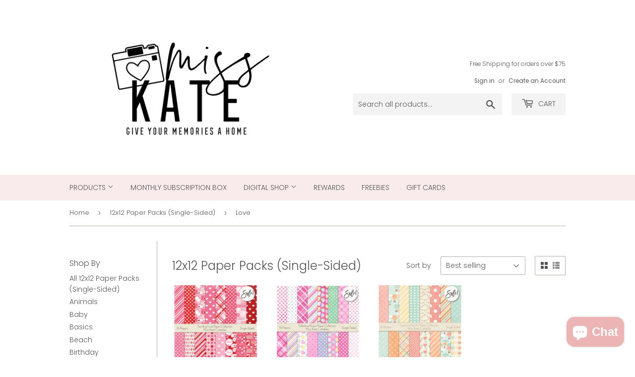

--- FILE ---
content_type: text/javascript; charset=utf-8
request_url: https://app.seasoneffects.com/get_script/c6d860eea0f311eea9872e5e7a96728b.js?v=61176&shop=miss-kate-designs.myshopify.com
body_size: 1139
content:
(function() { class WmseUtils { static isHomePage() { if (window.hasOwnProperty('ShopifyAnalytics') && window.ShopifyAnalytics.hasOwnProperty('meta') && window.ShopifyAnalytics.meta.hasOwnProperty('page') && window.ShopifyAnalytics.meta.page.hasOwnProperty('pageType') && window.ShopifyAnalytics.meta.page.pageType !== undefined) { return ShopifyAnalytics.meta.page.pageType === 'home'; } const pathname = window.location.pathname; const langCodePattern = /^\/[a-z]{2}(\/)?$/; return pathname === '/' || pathname === '' || langCodePattern.test(pathname); } } console.log('%c------ 3D Seasonal Effects by Effective Apps is Initializing ------', 'color: cyan'); console.log('%c------ Contact us at support@effectify.co for help and questions about the app ------', 'color: cyan'); if (window.WMSE_SCRIPT_INJECTED !== undefined) { return; } window.WMSE_SCRIPT_INJECTED = true; function WMSE_getShopifyThemeName() { try { if (window.WMSE_THEME_NAME_OVERRIDE !== undefined) { return window.WMSE_THEME_NAME_OVERRIDE; } else if (window.BOOMR !== undefined && window.BOOMR.themeName !== undefined && window.BOOMR.themeName.length > 0) { return window.BOOMR.themeName.toLowerCase(); } else if (window.Shopify !== undefined && window.Shopify.theme !== undefined && window.Shopify.theme.schema_name !== undefined && window.Shopify.theme.schema_name.length > 0) { return window.Shopify.theme.schema_name.toLowerCase(); } else { return Shopify.theme.name.toLowerCase(); } } catch (err) { return ""; } } function getLsWithExpiry(key){const itemStr=localStorage.getItem(key);if (!itemStr){return null;}const item=JSON.parse(itemStr);const now=new Date();if (now.getTime() > item.expiry){localStorage.removeItem(key);return null;}return item.value.toString();}function setLsWithExpiry(key, value, ttl){value=value.toString();const now=new Date();const item={value: value,expiry: now.getTime() + ttl,};localStorage.setItem(key, JSON.stringify(item));} function verifyjQuery(e){if("undefined"==typeof jQuery){var t=document.createElement("script");t.src="https://cdnjs.cloudflare.com/ajax/libs/jquery/3.4.1/jquery.min.js";var a=document.getElementsByTagName("head")[0],n=!1;a.appendChild(t),t.onload=t.onreadystatechange=function(){n||this.readyState&&"loaded"!=this.readyState&&"complete"!=this.readyState||(n=!0,e(),t.onload=t.onreadystatechange=null,a.removeChild(t))}}else e()} verifyjQuery(function() { function addCssToDocument(css){ var style = document.createElement('style'); style.innerText = css; document.head.appendChild(style); } addCssToDocument('[effective-apps-decoration="true"] { zoom: 1.0; } @media all and (max-width: 600px) { [effective-apps-decoration="true"] { zoom: 0.7 !important; } }'); if ("3"==="7" && null===getLsWithExpiry("wmse_payg_i")){jQuery.get("https://app.seasoneffects.com/ri/c6d860eea0f311eea9872e5e7a96728b.js"); setLsWithExpiry("wmse_payg_i", "true", 604800000);}  if (['ella', 'wayan', 'halo', 'bonnita'].includes(WMSE_getShopifyThemeName())) { addCssToDocument('*:empty { display: unset; }'); } if (['halo'].includes(WMSE_getShopifyThemeName())) { addCssToDocument('.background-overlay{display:none!important;}'); } if (['shapes', 'flex', 'lumia', 'publisher'].includes(WMSE_getShopifyThemeName())) { addCssToDocument('html, body { width: unset !important; height: unset !important; }'); } }); setTimeout(function() { window.EFFECTIVE_APPS_WMSE_TIMEOUT_REACHED = true; for (let decoration of document.querySelectorAll('[effective-apps-decoration="true"]')) {decoration.style.display = "none";} }, 10000) }());

--- FILE ---
content_type: application/x-javascript
request_url: https://app.sealsubscriptions.com/shopify/public/status/shop/miss-kate-designs.myshopify.com.js?1768620056
body_size: -370
content:
var sealsubscriptions_settings_updated='1768490449';

--- FILE ---
content_type: application/x-javascript; charset=utf-8
request_url: https://bundler.nice-team.net/app/shop/status/miss-kate-designs.myshopify.com.js?1768620056
body_size: -339
content:
var bundler_settings_updated='1730480968';

--- FILE ---
content_type: application/x-javascript
request_url: https://app.sealsubscriptions.com/shopify/public/status/shop/miss-kate-designs.myshopify.com.js?1768620053
body_size: -156
content:
var sealsubscriptions_settings_updated='1768490449';